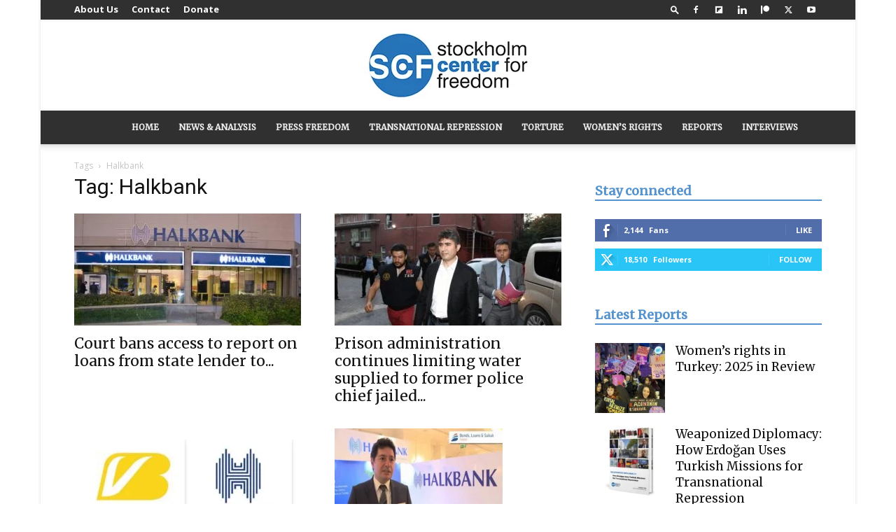

--- FILE ---
content_type: text/css; charset=UTF-8
request_url: https://stockholmcf.org/wp-content/cache/min/1/wp-content/plugins/favo-shortcodes/css/style.css?ver=1769384780
body_size: 4822
content:
.google-map.alignleft{float:left;margin-right:20px}.google-map.alignright{float:right;margin-left:20px}.post-tooltip{cursor:pointer;display:inline-block;border-bottom:1px dotted #666;color:#E36600}.dropcap{display:block;float:left;margin:0 8px 0 0;font-size:50px;line-height:50px;font-family:Georgia,Arial,"helvetica neue",Helvetica,Verdana,sans-serif;text-align:center;text-transform:uppercase;font-weight:700}.dropcap.style-2,.dropcap.style-3{border-radius:30px;width:44px;height:44px;line-height:44px;color:#fff;font-size:30px;margin:0 10px 5px 0;background-color:#ef2748}.dropcap.style-3{border-radius:5px!important}.short-button.red,.short-button.orange,.short-button.green,.short-button.gray,.short-button.gold,.short-button.light-green,.short-button.blue,.short-button.violet,.short-button.black,.short-button.white,.short-button.pink,.short-button.purple,.short-button.yellow,.short-button.rosy,.short-button.brown,.short-button.magenta,.short-button.cyan,.short-button.oqean,.short-button.dark-violet,.short-button.light-gray{-moz-border-radius:6px;-webkit-border-radius:6px;border-radius:6px;display:inline-block;color:#fff;font-family:arial;font-size:15px;font-weight:700;padding:12px 36px;text-decoration:none;margin:0 5px 20px}.short-button.small{font-size:15px;padding:8px 16px}.short-button.big{font-size:20px;padding:24px 62px}.short-button.red{-moz-box-shadow:inset 0 1px 0 0 #f29c93;-webkit-box-shadow:inset 0 1px 0 0 #f29c93;box-shadow:inset 0 1px 0 0 #f29c93;background:-webkit-gradient(linear,left top,left bottom,color-stop(.05,#fe1a00),color-stop(1,#ce0100));background:-moz-linear-gradient(center top,#fe1a00 5%,#ce0100 100%);filter:progid:DXImageTransform.Microsoft.gradient(startColorstr='#fe1a00',endColorstr='#ce0100');background-color:#fe1a00;border:1px solid #d83526;text-shadow:1px 1px 0 #b23e35}.short-button.red:hover{background:-webkit-gradient(linear,left top,left bottom,color-stop(.05,#ce0100),color-stop(1,#fe1a00));background:-moz-linear-gradient(center top,#ce0100 5%,#fe1a00 100%);filter:progid:DXImageTransform.Microsoft.gradient(startColorstr='#ce0100',endColorstr='#fe1a00');background-color:#ce0100}.short-button.red:active{position:relative;top:1px}.short-button.orange{-moz-box-shadow:inset 0 1px 0 0 #F0B393;-webkit-box-shadow:inset 0 1px 0 0 #F0B393;box-shadow:inset 0 1px 0 0 #F0B393;background:-webkit-gradient(linear,left top,left bottom,color-stop(.05,#FE5C00),color-stop(1,#CE4C01));background:-moz-linear-gradient(center top,#FE5C00 5%,#CE4C01 100%);filter:progid:DXImageTransform.Microsoft.gradient(startColorstr='#FE5C00',endColorstr='#CE4C01');background-color:#FE5C00;border:1px solid #D76726;text-shadow:1px 1px 0 #b06134}.short-button.orange:hover{background:-webkit-gradient(linear,left top,left bottom,color-stop(.05,#CE4C01),color-stop(1,#FE5C00));background:-moz-linear-gradient(center top,#CE4C01 5%,#FE5C00 100%);filter:progid:DXImageTransform.Microsoft.gradient(startColorstr='#CE4C01',endColorstr='#FE5C00');background-color:#CE4C01}.short-button.orange:active{position:relative;top:1px}.short-button.yellow{-moz-box-shadow:inset 0 1px 0 0 #EED090;-webkit-box-shadow:inset 0 1px 0 0 #EED090;box-shadow:inset 0 1px 0 0 #EED090;background:-webkit-gradient(linear,left top,left bottom,color-stop(.05,#FeAD03),color-stop(1,#CE8A04));background:-moz-linear-gradient(center top,#FeAD03 5%,#CE8A04 100%);filter:progid:DXImageTransform.Microsoft.gradient(startColorstr='#FeAD03',endColorstr='#CE8A04');background-color:#FeAD03;border:1px solid #D69F27;text-shadow:1px 1px 0 #b08934}.short-button.yellow:hover{background:-webkit-gradient(linear,left top,left bottom,color-stop(.05,#CE8A04),color-stop(1,#FeAD03));background:-moz-linear-gradient(center top,#CE8A04 5%,#FeAD03 100%);filter:progid:DXImageTransform.Microsoft.gradient(startColorstr='#CE8A04',endColorstr='#FeAD03');background-color:#CE8A04}.short-button.yellow:active{position:relative;top:1px}.short-button.rosy{-moz-box-shadow:inset 0 1px 0 0 #F7A6AF;-webkit-box-shadow:inset 0 1px 0 0 #F7A6AF;box-shadow:inset 0 1px 0 0 #F7A6AF;background:-webkit-gradient(linear,left top,left bottom,color-stop(.05,#F16C7C),color-stop(1,#D25E6C));background:-moz-linear-gradient(center top,#F16C7C 5%,#D25E6C 100%);filter:progid:DXImageTransform.Microsoft.gradient(startColorstr='#F16C7C',endColorstr='#D25E6C');background-color:#F16C7C;border:1px solid #BA4553;text-shadow:1px 1px 0 #CA4B5B}.short-button.rosy:hover{background:-webkit-gradient(linear,left top,left bottom,color-stop(.05,#D25E6C),color-stop(1,#F16C7C));background:-moz-linear-gradient(center top,#D25E6C 5%,#F16C7C 100%);filter:progid:DXImageTransform.Microsoft.gradient(startColorstr='#D25E6C',endColorstr='#F16C7C');background-color:#D25E6C}.short-button.rosy:active{position:relative;top:1px}.short-button.green{-moz-box-shadow:inset 0 1px 0 0 #caefab;-webkit-box-shadow:inset 0 1px 0 0 #caefab;box-shadow:inset 0 1px 0 0 #caefab;background:-webkit-gradient(linear,left top,left bottom,color-stop(.05,#8BF632),color-stop(1,#438D06));background:-moz-linear-gradient(center top,#8BF632 5%,#438D06 100%);filter:progid:DXImageTransform.Microsoft.gradient(startColorstr='#8BF632',endColorstr='#438D06');background-color:#8BF632;border:1px solid #268a16;color:#306108;text-shadow:1px 1px 0 #aade7c}.short-button.green:hover{background:-webkit-gradient(linear,left top,left bottom,color-stop(.05,#438D06),color-stop(1,#8BF632));background:-moz-linear-gradient(center top,#438D06 5%,#8BF632 100%);filter:progid:DXImageTransform.Microsoft.gradient(startColorstr='#438D06',endColorstr='#8BF632');background-color:#438D06}.short-button.green:active{position:relative;top:1px}.short-button.blue{-moz-box-shadow:inset 0 1px 0 0 #bbdaf7;-webkit-box-shadow:inset 0 1px 0 0 #bbdaf7;box-shadow:inset 0 1px 0 0 #bbdaf7;background:-webkit-gradient(linear,left top,left bottom,color-stop(.05,#79bbff),color-stop(1,#378de5));background:-moz-linear-gradient(center top,#79bbff 5%,#378de5 100%);filter:progid:DXImageTransform.Microsoft.gradient(startColorstr='#79bbff',endColorstr='#378de5');background-color:#79bbff;border:1px solid #84bbf3;text-shadow:1px 1px 0 #528ecc}.short-button.blue:hover{background:-webkit-gradient(linear,left top,left bottom,color-stop(.05,#378de5),color-stop(1,#79bbff));background:-moz-linear-gradient(center top,#378de5 5%,#79bbff 100%);filter:progid:DXImageTransform.Microsoft.gradient(startColorstr='#378de5',endColorstr='#79bbff');background-color:#378de5}.short-button.blue:active{position:relative;top:1px}.short-button.gray{-moz-box-shadow:inset 0 1px 0 0 #D5D5D5;-webkit-box-shadow:inset 0 1px 0 0 #D5D5D5;box-shadow:inset 0 1px 0 0 #D5D5D5;background:-webkit-gradient(linear,left top,left bottom,color-stop(.05,#666666),color-stop(1,#444444));background:-moz-linear-gradient(center top,#666666 5%,#444444 100%);filter:progid:DXImageTransform.Microsoft.gradient(startColorstr='#666666',endColorstr='#444444');background-color:#666;border:1px solid #888;text-shadow:1px 1px 0 #595959}.short-button.gray:hover{background:-webkit-gradient(linear,left top,left bottom,color-stop(.05,#444444),color-stop(1,#666666));background:-moz-linear-gradient(center top,#444444 5%,#666666 100%);filter:progid:DXImageTransform.Microsoft.gradient(startColorstr='#444444',endColorstr='#666666');background-color:#444}.short-button.gray:active{position:relative;top:1px}.short-button.light-gray{-moz-box-shadow:inset 0 1px 0 0 #EDEBEB;-webkit-box-shadow:inset 0 1px 0 0 #EDEBEB;box-shadow:inset 0 1px 0 0 #EDEBEB;background:-webkit-gradient(linear,left top,left bottom,color-stop(.05,#C3C3C3),color-stop(1,#8A8A8A));background:-moz-linear-gradient(center top,#C3C3C3 5%,#8A8A8A 100%);filter:progid:DXImageTransform.Microsoft.gradient(startColorstr='#C3C3C3',endColorstr='#8A8A8A');background-color:#C3C3C3;border:1px solid #DCDCDC;text-shadow:1px 1px 0 #AFAEAE}.short-button.light-gray:hover{background:-webkit-gradient(linear,left top,left bottom,color-stop(.05,#8A8A8A),color-stop(1,#C3C3C3));background:-moz-linear-gradient(center top,#8A8A8A 5%,#C3C3C3 100%);filter:progid:DXImageTransform.Microsoft.gradient(startColorstr='#8A8A8A',endColorstr='#C3C3C3');background-color:#8A8A8A}.short-button.light-gray:active{position:relative;top:1px}.short-button.white{-moz-box-shadow:inset 0 1px 0 0 #fff;-webkit-box-shadow:inset 0 1px 0 0 #fff;box-shadow:inset 0 1px 0 0 #fff;background:-webkit-gradient(linear,left top,left bottom,color-stop(.05,#ffffff),color-stop(1,#D4D4D4));background:-moz-linear-gradient(center top,#ffffff 5%,#D4D4D4 100%);filter:progid:DXImageTransform.Microsoft.gradient(startColorstr='#ffffff',endColorstr='#D4D4D4');background-color:#fff;border:1px solid #ACABAB;color:#666;text-shadow:1px 1px 0 #fff}.short-button.white:hover{background:-webkit-gradient(linear,left top,left bottom,color-stop(.05,#D4D4D4),color-stop(1,#ffffff));background:-moz-linear-gradient(center top,#D4D4D4 5%,#ffffff 100%);filter:progid:DXImageTransform.Microsoft.gradient(startColorstr='#D4D4D4',endColorstr='#ffffff');background-color:#D4D4D4}.short-button.white:active{position:relative;top:1px}.short-button.black{background:-moz-linear-gradient(center top,#363636 5%,#0D0D0D 100%) repeat scroll 0 0 #363636;border:1px solid #494747;box-shadow:0 1px 0 0 #7A7277 inset;text-shadow:1px 1px 0 #777}.short-button.black{-moz-box-shadow:inset 0 1px 0 0 #7A7277;-webkit-box-shadow:inset 0 1px 0 0 #7A7277;box-shadow:inset 0 1px 0 0 #7A7277;background:-webkit-gradient(linear,left top,left bottom,color-stop(.05,#444444),color-stop(1,#1C1C1C));background:-moz-linear-gradient(center top,#444444 5%,#1C1C1C 100%);filter:progid:DXImageTransform.Microsoft.gradient(startColorstr='#444444',endColorstr='#1C1C1C');background-color:#444;border:1px solid #3A3434;text-shadow:1px 1px 0 #1D1A1D}.short-button.black:hover{background:-webkit-gradient(linear,left top,left bottom,color-stop(.05,#1C1C1C),color-stop(1,#444444));background:-moz-linear-gradient(center top,#1C1C1C 5%,#444444 100%);filter:progid:DXImageTransform.Microsoft.gradient(startColorstr='#1C1C1C',endColorstr='#444444');background-color:#1C1C1C}.short-button.black:active{position:relative;top:1px}.short-button.violet{-moz-box-shadow:inset 0 1px 0 0 #e184f3;-webkit-box-shadow:inset 0 1px 0 0 #e184f3;box-shadow:inset 0 1px 0 0 #e184f3;background:-webkit-gradient(linear,left top,left bottom,color-stop(.05,#c123de),color-stop(1,#a20dbd));background:-moz-linear-gradient(center top,#c123de 5%,#a20dbd 100%);filter:progid:DXImageTransform.Microsoft.gradient(startColorstr='#c123de',endColorstr='#a20dbd');background-color:#c123de;border:1px solid #a511c0;text-shadow:1px 1px 0 #9b14b3}.short-button.violet:hover{background:-webkit-gradient(linear,left top,left bottom,color-stop(.05,#a20dbd),color-stop(1,#c123de));background:-moz-linear-gradient(center top,#a20dbd 5%,#c123de 100%);filter:progid:DXImageTransform.Microsoft.gradient(startColorstr='#a20dbd',endColorstr='#c123de');background-color:#a20dbd}.short-button.violet:active{position:relative;top:1px}.short-button.pink{background:-moz-linear-gradient(center top,#E22092 5%,#FB0696 100%) repeat scroll 0 0 #E22092;border:1px solid #BC1176;box-shadow:0 1px 0 0 #ed78bd inset;text-shadow:1px 1px 0 #b01570}.short-button.pink{-moz-box-shadow:inset 0 1px 0 0 #ed78bd;-webkit-box-shadow:inset 0 1px 0 0 #ed78bd;box-shadow:inset 0 1px 0 0 #ed78bd;background:-webkit-gradient(linear,left top,left bottom,color-stop(.05,#E22092),color-stop(1,#FB0696));background:-moz-linear-gradient(center top,#E22092 5%,#FB0696 100%);filter:progid:DXImageTransform.Microsoft.gradient(startColorstr='#E22092',endColorstr='#FB0696');background-color:#E22092;border:1px solid #BC1176;text-shadow:1px 1px 0 #b01570}.short-button.pink:hover{background:-webkit-gradient(linear,left top,left bottom,color-stop(.05,#a20dbd),color-stop(1,#E22092));background:-moz-linear-gradient(center top,#FB0696 5%,#E22092 100%);filter:progid:DXImageTransform.Microsoft.gradient(startColorstr='#FB0696',endColorstr='#E22092');background-color:#FB0696}.short-button.pink:active{position:relative;top:1px}.short-button.oqean123{background:#578faa;background:-moz-linear-gradient(top,#578faa 0%,#457e99 100%);background:-webkit-gradient(linear,left top,left bottom,color-stop(0%,#578faa),color-stop(100%,#457e99));background:-webkit-linear-gradient(top,#578faa 0%,#457e99 100%);background:-o-linear-gradient(top,#578faa 0%,#457e99 100%);background:-ms-linear-gradient(top,#578faa 0%,#457e99 100%);background:linear-gradient(top,#578faa 0%,#457e99 100%);filter:progid:DXImageTransform.Microsoft.gradient(startColorstr='#578faa',endColorstr='#457e99',GradientType=0);}.short-button.oqean{background:-moz-linear-gradient(center top,#0077BE 5%,#045483 100%) repeat scroll 0 0 #0077BE;border:1px solid #3B8CBD;box-shadow:0 1px 0 0 #88C7ED inset;text-shadow:1px 1px 0 #25719E}.short-button.oqean{-moz-box-shadow:inset 0 1px 0 0 #88C7ED;-webkit-box-shadow:inset 0 1px 0 0 #88C7ED;box-shadow:inset 0 1px 0 0 #88C7ED;background:-webkit-gradient(linear,left top,left bottom,color-stop(.05,#0077BE),color-stop(1,#045483));background:-moz-linear-gradient(center top,#0077BE 5%,#045483 100%);filter:progid:DXImageTransform.Microsoft.gradient(startColorstr='#0077BE',endColorstr='#045483');background-color:#0077BE;border:1px solid #3B8CBD;text-shadow:1px 1px 0 #25719E}.short-button.oqean:hover{background:-webkit-gradient(linear,left top,left bottom,color-stop(.05,#045483),color-stop(1,#0077BE));background:-moz-linear-gradient(center top,#045483 5%,#0077BE 100%);filter:progid:DXImageTransform.Microsoft.gradient(startColorstr='#045483',endColorstr='#0077BE');background-color:#045483}.short-button.oqean:active{position:relative;top:1px}.short-button.dark-violet123{background:#5c57a7;background:-moz-linear-gradient(top,#5c57a7 1%,#4c4595 100%);background:-webkit-gradient(linear,left top,left bottom,color-stop(1%,#5c57a7),color-stop(100%,#4c4595));background:-webkit-linear-gradient(top,#5c57a7 1%,#4c4595 100%);background:-o-linear-gradient(top,#5c57a7 1%,#4c4595 100%);background:-ms-linear-gradient(top,#5c57a7 1%,#4c4595 100%);background:linear-gradient(top,#5c57a7 1%,#4c4595 100%);filter:progid:DXImageTransform.Microsoft.gradient(startColorstr='#5c57a7',endColorstr='#4c4595',GradientType=0);}.short-button.dark-violet{-moz-box-shadow:inset 0 1px 0 0 #9D9ACB;-webkit-box-shadow:inset 0 1px 0 0 #9D9ACB;box-shadow:inset 0 1px 0 0 #9D9ACB;background:-webkit-gradient(linear,left top,left bottom,color-stop(.05,#5c57a7),color-stop(1,#37326D));background:-moz-linear-gradient(center top,#5c57a7 5%,#37326D 100%);filter:progid:DXImageTransform.Microsoft.gradient(startColorstr='#5C57A7',endColorstr='#37326D');background-color:#5C57A7;border:1px solid #666393;text-shadow:1px 1px 0 #585493}.short-button.dark-violet:hover{background:-webkit-gradient(linear,left top,left bottom,color-stop(.05,#37326D),color-stop(1,#5C57A7));background:-moz-linear-gradient(center top,#37326D 5%,#5C57A7 100%);filter:progid:DXImageTransform.Microsoft.gradient(startColorstr='#37326D',endColorstr='#5C57A7');background-color:#37326D}.short-button.dark-violet:active{position:relative;top:1px}.short-button.gold{-moz-box-shadow:inset 0 1px 0 0 #fce2c1;-webkit-box-shadow:inset 0 1px 0 0 #fce2c1;box-shadow:inset 0 1px 0 0 #fce2c1;background:-webkit-gradient(linear,left top,left bottom,color-stop(.05,#ffc477),color-stop(1,#fb9e25));background:-moz-linear-gradient(center top,#ffc477 5%,#fb9e25 100%);filter:progid:DXImageTransform.Microsoft.gradient(startColorstr='#ffc477',endColorstr='#fb9e25');background-color:#ffc477;border:1px solid #eeb44f;text-shadow:1px 1px 0 #cc9f52}.short-button.gold:hover{background:-webkit-gradient(linear,left top,left bottom,color-stop(.05,#fb9e25),color-stop(1,#ffc477));background:-moz-linear-gradient(center top,#fb9e25 5%,#ffc477 100%);filter:progid:DXImageTransform.Microsoft.gradient(startColorstr='#fb9e25',endColorstr='#ffc477');background-color:#fb9e25}.short-button.gold:active{position:relative;top:1px}.short-button.light-green{-moz-box-shadow:inset 0 1px 0 0 #c1ed9c;-webkit-box-shadow:inset 0 1px 0 0 #c1ed9c;box-shadow:inset 0 1px 0 0 #c1ed9c;background:-webkit-gradient(linear,left top,left bottom,color-stop(.05,#9dce2c),color-stop(1,#8cb82b));background:-moz-linear-gradient(center top,#9dce2c 5%,#8cb82b 100%);filter:progid:DXImageTransform.Microsoft.gradient(startColorstr='#9dce2c',endColorstr='#8cb82b');background-color:#9dce2c;border:1px solid #83c41a;text-shadow:1px 1px 0 #689324}.short-button.light-green:hover{background:-webkit-gradient(linear,left top,left bottom,color-stop(.05,#8cb82b),color-stop(1,#9dce2c));background:-moz-linear-gradient(center top,#8cb82b 5%,#9dce2c 100%);filter:progid:DXImageTransform.Microsoft.gradient(startColorstr='#8cb82b',endColorstr='#9dce2c');background-color:#8cb82b}.short-button.light-green:active{position:relative;top:1px}.short-button.brown{-moz-box-shadow:inset 0 1px 0 0 #AC743D;-webkit-box-shadow:inset 0 1px 0 0 #AC743D;box-shadow:inset 0 1px 0 0 #AC743D;background:-webkit-gradient(linear,left top,left bottom,color-stop(.05,#804000),color-stop(1,#572D02));background:-moz-linear-gradient(center top,#804000 5%,#572D02 100%);filter:progid:DXImageTransform.Microsoft.gradient(startColorstr='#804000',endColorstr='#572D02');background-color:#804000;border:1px solid #754618;text-shadow:1px 1px 0 #7B4714}.short-button.brown:hover{background:-webkit-gradient(linear,left top,left bottom,color-stop(.05,#572D02),color-stop(1,#804000));background:-moz-linear-gradient(center top,#572D02 5%,#804000 100%);filter:progid:DXImageTransform.Microsoft.gradient(startColorstr='#572D02',endColorstr='#804000');background-color:#572D02}.short-button.brown:active{position:relative;top:1px}.short-button.magenta{-moz-box-shadow:inset 0 1px 0 0 #CB6B95;-webkit-box-shadow:inset 0 1px 0 0 #CB6B95;box-shadow:inset 0 1px 0 0 #CB6B95;background:-webkit-gradient(linear,left top,left bottom,color-stop(.05,#A9014B),color-stop(1,#6E0332));background:-moz-linear-gradient(center top,#A9014B 5%,#6E0332 100%);filter:progid:DXImageTransform.Microsoft.gradient(startColorstr='#A9014B',endColorstr='#6E0332');background-color:#A9014B;border:1px solid #A82961;text-shadow:1px 1px 0 #a6205b}.short-button.magenta:hover{background:-webkit-gradient(linear,left top,left bottom,color-stop(.05,#6E0332),color-stop(1,#A9014B));background:-moz-linear-gradient(center top,#6E0332 5%,#A9014B 100%);filter:progid:DXImageTransform.Microsoft.gradient(startColorstr='#6E0332',endColorstr='#A9014B');background-color:#6E0332}.short-button.magenta:active{position:relative;top:1px}.short-button.cyan{-moz-box-shadow:inset 0 1px 0 0 #A4FAFA;-webkit-box-shadow:inset 0 1px 0 0 #A4FAFA;box-shadow:inset 0 1px 0 0 #A4FAFA;background:-webkit-gradient(linear,left top,left bottom,color-stop(.05,#04FAFA),color-stop(1,#058989));background:-moz-linear-gradient(center top,#04FAFA 5%,#058989 100%);filter:progid:DXImageTransform.Microsoft.gradient(startColorstr='#04FAFA',endColorstr='#058989');background-color:#04FAFA;border:1px solid #2FAAAA;text-shadow:1px 1px 0 #A6205B}.short-button.cyan:hover{background:-webkit-gradient(linear,left top,left bottom,color-stop(.05,#058989),color-stop(1,#04FAFA));background:-moz-linear-gradient(center top,#058989 5%,#04FAFA 100%);filter:progid:DXImageTransform.Microsoft.gradient(startColorstr='#058989',endColorstr='#04FAFA');background-color:#058989}.short-button.cyan:active{position:relative;top:1px}.short-button.purple{-moz-box-shadow:inset 0 1px 0 0 #984E98;-webkit-box-shadow:inset 0 1px 0 0 #984E98;box-shadow:inset 0 1px 0 0 #984E98;background:-webkit-gradient(linear,left top,left bottom,color-stop(.05,#9A199A),color-stop(1,#800080));background:-moz-linear-gradient(center top,#9A199A 5%,#800080 100%);filter:progid:DXImageTransform.Microsoft.gradient(startColorstr='#9A199A',endColorstr='#800080');background-color:#9A199A;border:1px solid #610761;text-shadow:1px 1px 0 #6E0B6E}.short-button.purple:hover{background:-webkit-gradient(linear,left top,left bottom,color-stop(.05,#800080),color-stop(1,#9A199A));background:-moz-linear-gradient(center top,#800080 5%,#9A199A 100%);filter:progid:DXImageTransform.Microsoft.gradient(startColorstr='#800080',endColorstr='#9A199A');background-color:purple}.short-button.purple:active{position:relative;top:1px}ul.favo-list.type-line li:first-child{margin-top:0;padding-top:0;border:medium none;box-shadow:none}ul.favo-list.type-line li{border-top:1px solid #F0F0F0;font-size:13px;list-style:none outside none!important;margin-top:7px;padding-top:7px}ul.favo-list.type-line,ul.favo-list.type-star{list-style:none outside none!important;margin:0!important;padding:0!important}ul.favo-list.type-star>li:first-child{margin-top:0}.post-entry ul li{line-height:25px;list-style:disc inside none}ul.favo-list.type-star li{background:url(../../../../../../../plugins/favo-shortcodes/css/admin/shortcode/images/list/star.png) no-repeat scroll left center rgba(0,0,0,0);font-size:13px;list-style:none outside none!important;margin-top:5px;padding:3px 0 0 25px}ul.favo-list.type-yes li:before,ul.favo-list.type-no li:before,ul.favo-list.type-star li:before{content:' ';display:inline-block;float:left;font-family:FontAwesome;font-style:normal;font-weight:400;height:18px;margin-left:-25px;margin-right:0;text-decoration:inherit;width:18px}ul.favo-list.type-yes li:before{color:#6EAD18!important;content:'\f00c'}ul.favo-list.type-star li:before{color:#FBD925!important;content:'\f005'}ul.favo-list.type-no li:before{color:#EF4E41!important;content:'\f00d'}ul.favo-list.type-yes>li:first-child,ul.favo-list.type-no>li:first-child{margin-top:0}ul.favo-list.type-yes li,ul.favo-list.type-no li{list-style:none outside none!important;margin-top:5px;padding:3px 0 0 25px}ul.favo-list.type-bullet li{list-style:none outside none!important}.bullet-list>li:before,.type-bullet>li:before{background:none repeat scroll 0 0 #6EAD18}.bullet-list{counter-reset:section;list-style:none outside none;margin:0}.bullet-list>li:before,.type-bullet>li:before{background:none repeat scroll 0 0 #666;border-radius:20px;box-shadow:0 0 8px rgba(0,0,0,.4) inset;color:#FFF;content:counter(section,decimal);counter-increment:section;float:left;font-size:11px;font-weight:700;height:20px;line-height:19px;margin:0 10px 15px -30px;text-align:center;width:20px}.bullet-list,.type-bullet,.link-list,.map-list,.arrow-list{float:left;overflow:hidden;width:95%;margin-right:20px;margin-bottom:20px}.bullet-list li,.type-bullet,.link-list li,.map-list li,.arrow-list li{color:#4d4d4d;padding-left:30px;display:block;min-height:24px;line-height:24px}.favo-list.type-bullet{counter-reset:section}.bullet-list li{background:url(../../../../../../../plugins/favo-shortcodes/css/images/bullet-style.png) no-repeat left center}div.divider{border-top:1px solid #E6E6E6;border-color:#E0DEDE;clear:both;display:block;font-size:1px;height:1px;line-height:0;margin:30px 0;overflow:hidden}div.divider.double{height:8px;border-top:1px solid #EEE;border-bottom:1px solid #EEE}div.divider.dashed{border-top:2px dashed #EEE}div.divider.dotted{border-top:3px dotted #EEE}div.divider.sep-stripe{background:url(../../../../../../../plugins/favo-shortcodes/css/images/texture.png) repeat scroll 0% 0% transparent;height:10px;border-top:none}.symple-heading-double-line{height:40px!important;line-height:40px!important;padding:0px!important;border-bottom:medium none;background:url(../../../../../../../plugins/favo-shortcodes/css/images/double-line.png) repeat-x scroll center center transparent}.symple-heading.text-align-left span{padding-right:15px}.symple-heading span{background:none repeat scroll 0% 0% #FFF}.symple-heading-double-line{line-height:40px!important}.content .entry iframe{max-width:100%}.single-video iframe{width:100%}.one_half,.one_third,.two_third,.three_fourth,.one_fourth,.one_fifth,.two_fifth,.three_fifth,.four_fifth,.one_sixth,.five_sixth{float:left;margin-right:4%;position:relative}.one_half{width:48%}.one_third{width:30.66%}.two_third{width:65.33%}.one_fourth{width:22%}.three_fourth{width:74%}.one_fifth{width:16.8%}.two_fifth{width:37.6%}.three_fifth{width:58.4%}.four_fifth{width:67.2%}.one_sixth{width:13.33%}.five_sixth{width:82.67%}.entry .last{margin-right:0!important;clear:right}.entry-page .last{clear:right;margin-right:0!important}ul.toggle-box{margin:0;list-style:none;padding:0}ul.toggle-box li{margin-bottom:10px}ul.toggle-box li h3.toggle-box-head{padding:5px 8px;margin:0;line-height:22px;overflow:hidden;cursor:pointer;font-size:13px;background-color:#FBFBFB;filter:progid:DXImageTransform.Microsoft.gradient(startColorstr='#fff9f9f9',endColorstr='#ffe5e5e5',GradientType=0);border:1px solid #ddd}ul.toggle-box li h3.toggle-box-head span{background-color:rgba(255,255,255,.5);color:#999;height:34px;width:38px;float:right;margin:-6px -10px;display:block;text-align:center;-webkit-border-radius:0 4px 4px 0;-moz-border-radius:0 4px 4px 0;border-radius:0 4px 4px 0;border-left:1px solid #E2E2E2}ul.toggle-box li h3.toggle-box-head span:before{content:"\f077";font-family:FontAwesome;display:block;vertical-align:middle;font-size:14px;font-weight:400;margin-top:5px}ul.toggle-box li h3.toggle-box-head i{font-size:14px;margin-right:5px}ul.toggle-box li h3.toggle-box-head.active{color:#333;-webkit-border-radius:4px 4px 0 0;-moz-border-radius:4px 4px 0 0;border-radius:4px 4px 0 0}ul.toggle-box li h3.toggle-box-head.active span{-webkit-border-radius:0 4px 0 0;-moz-border-radius:0 4px 0 0;border-radius:0 4px 0 0}ul.toggle-box li h3.toggle-box-head.active span:before{content:"\f078"}ul.toggle-box li h3.toggle-box-head:hover{color:#333;background:#EFEFEF}ul.toggle-box li .toggle-box-content{padding:20px;border:1px solid #ddd;border-top:none;-webkit-box-shadow:0 1px 1px 0 rgba(180,180,180,.1);-moz-box-shadow:0 1px 1px 0 rgba(180,180,180,.1);box-shadow:0 1px 1px 0 rgba(180,180,180,.1);-webkit-border-radius:0 0 4px 4px;-moz-border-radius:0 0 4px 4px;border-radius:0 0 4px 4px}ul.favo-accordion{margin:0;list-style:none;padding:0}ul.favo-accordion li.accordion-group{border:1px solid #d5d5d5;margin-bottom:5px;background:#fff;-webkit-box-sizing:border-box;-moz-box-sizing:border-box;box-sizing:border-box;border-radius:4px}ul.favo-accordion li.accordion-group h3.accordion-heading{padding:5px 8px;margin:0;line-height:22px;cursor:pointer;font-size:13px;background-color:#FBFBFB;filter:progid:DXImageTransform.Microsoft.gradient(startColorstr='#fff9f9f9',endColorstr='#ffe5e5e5',GradientType=0);-webkit-border-radius:4px 4px 0 0;-moz-border-radius:4px 4px 0 0;border-radius:4px 4px 0 0}ul.favo-accordion li.accordion-group h3.accordion-heading .fa-plus-circle{text-align:left}ul.favo-accordion li.accordion-group h3.accordion-heading .fa-plus-circle:before{font-size:14px}ul.favo-accordion li.accordion-group h3.accordion-heading.active{color:#333}.fa-plus-circle:before{content:"\f055"}ul.favo-accordion li.accordion-group h3.accordion-heading.active .fa-shorticon:before{content:"\f056"}[class^="fa-"],[class*=" fa-"]{display:inline-block;font-family:FontAwesome;font-style:normal;font-weight:400;margin-right:5px}ul.favo-accordion li.accordion-group h3.accordion-heading.active .fa-plus-circle:before{content:"\f056"}ul.favo-accordion li.accordion-group h3.accordion-heading:hover{color:#333;background:#EFEFEF}ul.favo-accordion li.accordion-group .accordion-inner{border-top:1px solid #D5D5D5;background:#fff;-webkit-border-radius:0 0 4px 4px;-moz-border-radius:0 0 4px 4px;border-radius:0 0 4px 4px;-webkit-box-shadow:0 1px 1px 0 rgba(180,180,180,.1);-moz-box-shadow:0 1px 1px 0 rgba(180,180,180,.1);box-shadow:0 1px 1px 0 rgba(180,180,180,.1);padding:20px}div.favo-tabs ul.nav-tabs{list-style:none;margin:0 5px;padding:0 5px;border-bottom:none;border-bottom:1px solid #ddd}div.favo-tabs ul.nav-tabs li{overflow:hidden;max-width:25%;padding:0;float:left}.nav-tabs>li{margin-bottom:-1px}div.favo-tabs ul.nav-tabs li a{margin-right:5px;padding:8px 25px;display:block;border:1px solid #ddd;background:#F7F6F6;font-size:13px;color:#666;font-weight:700;line-height:20px;text-transform:capitalize;overflow:hidden;text-overflow:ellipsis;white-space:nowrap;-webkit-border-radius:0;-moz-border-radius:0;border-radius:0}div.favo-tabs ul.nav-tabs li a:hover{color:#000}div.favo-tabs ul.nav-tabs li a.active{border-bottom-color:#fff;background:#fff;-webkit-box-shadow:none;-moz-box-shadow:none;box-shadow:none}div.favo-tabs div.tab-content{padding:10px 5px;overflow:visible;-webkit-box-sizing:border-box;-moz-box-sizing:border-box;box-sizing:border-box;border:1px solid #E5E5E5;border-top:none;margin:0 5px}div.favo-tabs div.tab-content>div{display:none}div.favo-tabs div.tab-content>div.active{display:block}div.favo-tabs[class*="style"] ul.nav-tabs{margin:0 5px;border-bottom:3px solid #85B24E}div.favo-tabs[class*="style"] ul.nav-tabs li{margin-bottom:0}div.favo-tabs[class*="vertical"] ul.nav-tabs li{max-width:300px}div.favo-tabs[class*="style"] ul.nav-tabs li a{padding:8px 25px}div.favo-tabs[class*="style"] ul.nav-tabs li a.active{border-color:#7BA543;border-bottom-color:#85B24E;background:#85B24E;color:#fff;text-shadow:none}div.favo-tabs[class*="style"] div.tab-content{padding:20px;border:1px solid #E5E5E5;border-top:none;margin:0 5px}div.favo-tabs.style-blue ul.nav-tabs{border-bottom-color:#61A5CA}div.favo-tabs.style-blue ul.nav-tabs li a.active{background:#61A5CA;border-color:#61A5CA}div.favo-tabs.style-black ul.nav-tabs{border-bottom-color:#626262}div.favo-tabs.style-black ul.nav-tabs li a.active{background:#626262;border-color:#626262}div.favo-tabs.style-red ul.nav-tabs{border-bottom-color:#E02C26}div.favo-tabs.style-red ul.nav-tabs li a.active{background:#E02C26;border-color:#E02C26}div.favo-tabs.style-orange ul.nav-tabs{border-bottom-color:#ef2748}div.favo-tabs.style-orange ul.nav-tabs li a.active{background:#ef2748;border-color:#ef2748}div.favo-tabs.vertical{margin-left:120px;clear:both}div.favo-tabs.vertical ul.nav-tabs{float:left;width:120px;margin-left:-120px;border:none;padding:0}div.favo-tabs.vertical ul.nav-tabs li{float:none;margin-bottom:10px;display:block;overflow:visible}div.favo-tabs.vertical ul.nav-tabs li a{margin:0;padding:6px 10px;border:none;text-align:left;background:none;position:relative;-webkit-box-shadow:none;-moz-box-shadow:none;box-shadow:none;overflow:visible;border:1px solid #ddd;background:#F7F6F6}div.favo-tabs.vertical ul.nav-tabs li a.active{background:#606060;color:#fff;-webkit-box-shadow:none;-moz-box-shadow:none;box-shadow:none}div.favo-tabs.vertical ul.nav-tabs li a.active:before{border-bottom:17px solid transparent;border-left:17px solid #606060;border-top:17px solid transparent;content:"";height:0;width:0;position:absolute;top:-1px;right:-16px}div.favo-tabs.vertical div.tab-content{width:100%;border:none;padding:20px 20px 20px 40px;-webkit-box-sizing:border-box;-moz-box-sizing:border-box;box-sizing:border-box;margin:0 -1px;border:1px solid #E5E5E5}div.favo-tabs.vertical.style-green ul.nav-tabs li a.active{background:#85B24E}div.favo-tabs.vertical.style-green ul.nav-tabs li a:before{border-left:15px solid #85B24E}div.favo-tabs.vertical.style-blue ul.nav-tabs li a.active{background:#61A5CA}div.favo-tabs.vertical.style-blue ul.nav-tabs li a:before{border-left:15px solid #61A5CA}div.favo-tabs.vertical.style-red ul.nav-tabs li a.active{background:#E02C26}div.favo-tabs.vertical.style-red ul.nav-tabs li a:before{border-left:15px solid #E02C26}div.favo-tabs.vertical.style-orange ul.nav-tabs li a.active{background:#ef2748}div.favo-tabs.vertical.style-orange ul.nav-tabs li a:before{border-left:15px solid #ef2748}ul.thumbnails>li{margin-bottom:10px!important}#favo-lightbox:after{background:-moz-element(#favo-lightbox)}#favo-lightbox1:after{background:-moz-element(#favo-lightbox1)}#favo-lightbox2:after{background:-moz-element(#favo-lightbox2)}#favo-lightbox3:after{background:-moz-element(#favo-lightbox3)}#favo-lightbox4:after{background:-moz-element(#favo-lightbox4)}#favo-lightbox5:after{background:-moz-element(#favo-lightbox5)}#favo-lightbox6:after{background:-moz-element(#favo-lightbox6)}#favo-lightbox7:after{background:-moz-element(#favo-lightbox7)}.favo-lightbox{margin:0 20px 20px 0;z-index:5;overflow:hidden;display:block}.favo-lightbox.image-left{float:left}.favo-lightbox.image-right{float:right;margin:0 0 20px 20px}.favo-lightbox.no-border{padding:0;border:none}.favo-lightbox.image-none{margin:0 0 10px;display:inline-block}.favo-lightbox.border{padding:5px;background:#FCFCFC;border:1px solid #ddd}.favo-lightbox.borderInner{position:relative;z-index:1}.favo-lightbox.borderInner .transparent-border{position:absolute;content:"";top:0;border:5px solid rgba(0,0,0,.2);z-index:2;width:100%;height:100%;-webkit-box-sizing:border-box;-moz-box-sizing:border-box;box-sizing:border-box}.favo-lightbox.shadow{box-shadow:0 15px 10px -13px rgba(0,0,0,.5)}.favo-lightbox.reflect{height:100%;position:relative;z-index:1;overflow:visible}.favo-lightbox.reflect:after{content:"";position:absolute;left:0;top:100%;width:100%;height:100%;mask:url("../../../../../../../plugins/favo-shortcodes/css/images/mask.svg#light");opacity:.8;pointer-events:none;transform:scaleY(-1)}.favo-lightbox a{min-height:80px;min-width:80px;margin:0;padding:0;border:none;width:auto;display:block;position:relative;left:auto;top:auto;right:auto;overflow:hidden;z-index:1;-webkit-border-radius:0;-moz-border-radius:0;border-radius:0;-webkit-box-shadow:none;-moz-box-shadow:none;box-shadow:none}.favo-lightbox a h3.img-title{position:absolute;bottom:-10%;left:0;width:100%;padding:8px 10px;margin:0;font-size:12px;color:#eee;opacity:0;filter:alpha(opacity=0);line-height:18px;background:rgba(0,0,0,.6);-webkit-box-sizing:border-box;-moz-box-sizing:border-box;box-sizing:border-box;-webkit-transition:all 0.3s ease;-moz-transition:all 0.3s ease;-o-transition:all 0.3s ease;transition:all 0.3s ease}.favo-lightbox a:hover h3.img-title{bottom:0;opacity:1;filter:alpha(opacity=100)}.favo-lightbox a img{width:100%}